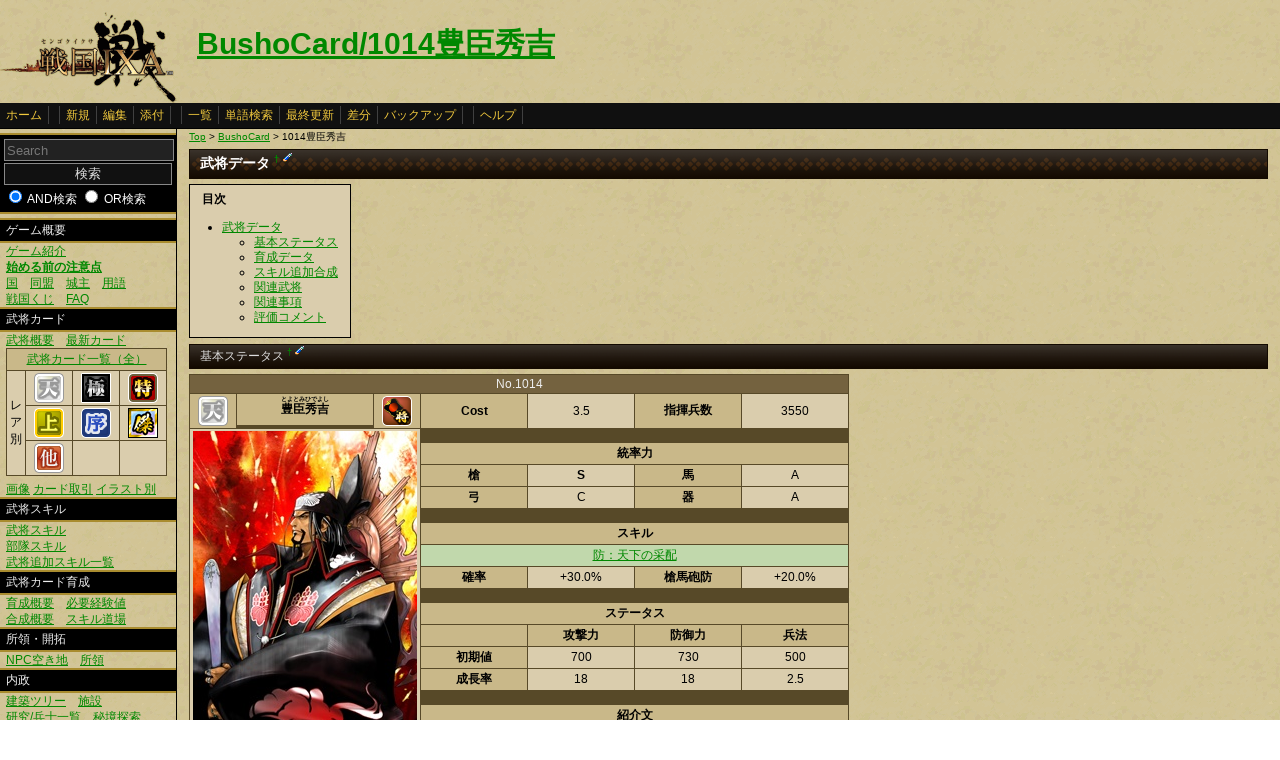

--- FILE ---
content_type: text/html
request_url: https://ixawiki.com/index.php?BushoCard%2F1014%CB%AD%BF%C3%BD%A8%B5%C8
body_size: 14627
content:
<!DOCTYPE HTML PUBLIC "-//W3C//DTD HTML 4.01 Transitional//EN" "http://www.w3.org/TR/html4/loose.dtd">
<html lang="ja">
<head>
 <meta http-equiv="content-type" content="application/xhtml+xml; charset=EUC-JP" />
 <meta name="robots" content="index,follow" />
<meta description="戦国IXA（戦国イクサ） Wiki ブラウザゲーム">
<meta keywords="戦国IXA,戦国,IXA,sengokuixa,SQUARE,スクウェア,YAHOO,攻略,wiki,裏技,裏ワザ">
<title>BushoCard/1014豊臣秀吉 - 戦国IXA Wiki</title>
 <link rel="stylesheet" type="text/css" media="screen" href="./css/ixa/pukiwiki.css?20111211">
 <link rel="stylesheet" type="text/css" media="screen" href="./css/common/common.css?20111210">
 <link rel="shortcut icon" href="./image/ixa/favicon.ico" type="image/x-icon">
<script type="text/javascript" src="https://ajax.googleapis.com/ajax/libs/jquery/1.7.0/jquery.min.js"></script>
<script type="text/javascript" src="./js/common/utils.js"></script>

<script type="text/javascript"><!--
scrolltotop.init(540);
//--></script>
<script type="text/javascript">

  var _gaq = _gaq || [];
  _gaq.push(['_setAccount', 'UA-17978830-3']);
  _gaq.push(['_trackPageview']);

  (function() {
    var ga = document.createElement('script'); ga.type = 'text/javascript'; ga.async = true;
    ga.src = ('https:' == document.location.protocol ? 'https://ssl' : 'http://www') + '.google-analytics.com/ga.js';
    var s = document.getElementsByTagName('script')[0]; s.parentNode.insertBefore(ga, s);
  })();

</script>
</head>
<body>
<div id="header">
 <a href="index.php"><img id="logo" src="./image/ixa/toplogo.png" alt="戦国IXA" title="戦国IXA" /></a>
 <h1 class="title"><a href="https://ixawiki.com/index.php?plugin=related&amp;page=BushoCard%2F1014%CB%AD%BF%C3%BD%A8%B5%C8">BushoCard/1014豊臣秀吉</a> </h1>
</div>
<div id="navigator"><a href="https://ixawiki.com/index.php?FrontPage">ホーム</a><span class="space"></span><a href="https://ixawiki.com/index.php?plugin=newpage&amp;refer=BushoCard%2F1014%CB%AD%BF%C3%BD%A8%B5%C8">新規</a><a href="https://ixawiki.com/index.php?cmd=edit&amp;page=BushoCard%2F1014%CB%AD%BF%C3%BD%A8%B5%C8">編集</a><a href="https://ixawiki.com/index.php?plugin=attach&amp;pcmd=upload&amp;page=BushoCard%2F1014%CB%AD%BF%C3%BD%A8%B5%C8">添付</a><span class="space"></span><a href="https://ixawiki.com/index.php?cmd=list">一覧</a><a href="https://ixawiki.com/index.php?cmd=search">単語検索</a><a href="https://ixawiki.com/index.php?RecentChanges">最終更新</a><a href="https://ixawiki.com/index.php?cmd=diff&amp;page=BushoCard%2F1014%CB%AD%BF%C3%BD%A8%B5%C8">差分</a><a href="https://ixawiki.com/index.php?cmd=backup&amp;page=BushoCard%2F1014%CB%AD%BF%C3%BD%A8%B5%C8">バックアップ</a><span class="space"></span><a href="https://ixawiki.com/index.php?cmd=help">ヘルプ</a><span class="navi_acc"></span></div>
<div id="contents">
<table class="contents" width="100%" border="0" cellspacing="0" cellpadding="0">
 <tr>
  <td class="ltable" valign="top"><div id="menubar">
  <form action="http://www.ixawiki.com/index.php" method="get" id="searchform">
<div><input type="hidden" name="encode_hint" value="ぷ" /></div>
 <div class="search">
  <input type="hidden" name="cmd" value="search" />
  <input type="text" placeholder="Search" name="word" value="" size="20" class="searchinput"/>
  <input type="submit" value="検索" class="btn success searchbutton"/>
  <input type="radio" name="type" id="_p_search_AND" value="AND"  checked="checked" />
  <label for="_p_search_AND">AND検索</label>
  <input type="radio" name="type" id="_p_search_OR" value="OR"   />
  <label for="_p_search_OR">OR検索</label>
 </div>
</form>
<h4 id="content_1_0">ゲーム概要</h4>
<p><a href="http://www.ixawiki.com/index.php?Guide%2F%A5%B2%A1%BC%A5%E0%BE%D2%B2%F0" title="Guide/ゲーム紹介">ゲーム紹介</a><br />
<a href="http://www.ixawiki.com/index.php?Guide%2F%BB%CF%A4%E1%A4%EB%C1%B0%A4%CE%C3%ED%B0%D5%C5%C0" title="Guide/始める前の注意点"><span class="b">始める前の注意点</span></a><br />
<a href="http://www.ixawiki.com/index.php?Guide%2F%B9%F1" title="Guide/国">国</a>　<a href="http://www.ixawiki.com/index.php?Guide%2F%C6%B1%CC%C1" title="Guide/同盟">同盟</a>　<a href="http://www.ixawiki.com/index.php?Guide%2F%BE%EB%BC%E7" title="Guide/城主">城主</a>　<a href="http://www.ixawiki.com/index.php?%CD%D1%B8%EC%BD%B8" title="用語集">用語</a><br />
<a href="http://www.ixawiki.com/index.php?%C0%EF%B9%F1%A4%AF%A4%B8" title="戦国くじ">戦国くじ</a>　<a href="http://www.ixawiki.com/index.php?FAQ" title="FAQ">FAQ</a><br /></p>

<h4 id="content_1_1">武将カード</h4>
<p><a href="http://www.ixawiki.com/index.php?Busho%2F%C9%F0%BE%AD%A5%AB%A1%BC%A5%C9%B3%B5%CD%D7" title="Busho/武将カード概要">武将概要</a>　<a href="http://www.ixawiki.com/index.php?Busho%2F%C9%F0%BE%AD%A5%AB%A1%BC%A5%C9%B0%EC%CD%F7%2F%BF%B7%A5%AB%A1%BC%A5%C9" title="Busho/武将カード一覧/新カード">最新カード</a><br /></p>
<div class="ie5"><table class="style_table" cellspacing="1" border="0"><thead><tr><td class="c" style="width:40px;" colspan="4"><a href="http://www.ixawiki.com/index.php?Busho%2F%C9%F0%BE%AD%A5%AB%A1%BC%A5%C9%B0%EC%CD%F7" title="Busho/武将カード一覧">武将カード一覧（全）</a></td></tr>
</thead>
<tbody><tr><td class="c" rowspan="3">レ<br class="spacer" />ア<br class="spacer" />別</td><td class="c" style="width:40px;"><a href="http://www.ixawiki.com/index.php?Busho%2F%C9%F0%BE%AD%A5%AB%A1%BC%A5%C9%B0%EC%CD%F7%28%C5%B7%29" title="Busho/武将カード一覧(天)"><img src="http://www.ixawiki.com/index.php?plugin=ref&amp;page=Busho%2F%C9%F0%BE%AD%A5%AB%A1%BC%A5%C9%B3%B5%CD%D7&amp;src=%C5%B7.png" alt="天.png" title="天.png" width="30" height="30" /></a></td><td class="c" style="width:40px;"><a href="http://www.ixawiki.com/index.php?Busho%2F%C9%F0%BE%AD%A5%AB%A1%BC%A5%C9%B0%EC%CD%F7%28%B6%CB%29" title="Busho/武将カード一覧(極)"><img src="http://www.ixawiki.com/index.php?plugin=ref&amp;page=Busho%2F%C9%F0%BE%AD%A5%AB%A1%BC%A5%C9%B3%B5%CD%D7&amp;src=%B6%CB.png" alt="極.png" title="極.png" width="30" height="30" /></a></td><td class="c" style="width:40px;"><a href="http://www.ixawiki.com/index.php?Busho%2F%C9%F0%BE%AD%A5%AB%A1%BC%A5%C9%B0%EC%CD%F7%28%C6%C3%29" title="Busho/武将カード一覧(特)"><img src="http://www.ixawiki.com/index.php?plugin=ref&amp;page=Busho%2F%C9%F0%BE%AD%A5%AB%A1%BC%A5%C9%B3%B5%CD%D7&amp;src=%C6%C3.png" alt="特.png" title="特.png" width="30" height="30" /></a></td></tr>
<tr><td class="c" style="width:40px;"><a href="http://www.ixawiki.com/index.php?Busho%2F%C9%F0%BE%AD%A5%AB%A1%BC%A5%C9%B0%EC%CD%F7%28%BE%E5%29" title="Busho/武将カード一覧(上)"><img src="http://www.ixawiki.com/index.php?plugin=ref&amp;page=Busho%2F%C9%F0%BE%AD%A5%AB%A1%BC%A5%C9%B3%B5%CD%D7&amp;src=%BE%E5.png" alt="上.png" title="上.png" width="30" height="30" /></a></td><td class="c" style="width:40px;"><a href="http://www.ixawiki.com/index.php?Busho%2F%C9%F0%BE%AD%A5%AB%A1%BC%A5%C9%B0%EC%CD%F7%28%BD%F8%29" title="Busho/武将カード一覧(序)"><img src="http://www.ixawiki.com/index.php?plugin=ref&amp;page=Busho%2F%C9%F0%BE%AD%A5%AB%A1%BC%A5%C9%B3%B5%CD%D7&amp;src=%BD%F8.png" alt="序.png" title="序.png" width="30" height="30" /></a></td><td class="c" style="width:40px;"><a href="http://www.ixawiki.com/index.php?Busho%2F%C9%F0%BE%AD%A5%AB%A1%BC%A5%C9%B0%EC%CD%F7%28%B7%E6%29" title="Busho/武将カード一覧(傑)"><img src="http://www.ixawiki.com/index.php?plugin=ref&amp;page=Busho%2F%C9%F0%BE%AD%A5%AB%A1%BC%A5%C9%B3%B5%CD%D7&amp;src=%B7%E6.png" alt="傑.png" title="傑.png" width="30" height="30" /></a></td></tr>
<tr><td class="c" style="width:40px;"><a href="http://www.ixawiki.com/index.php?Busho%2F%C9%F0%BE%AD%A5%AB%A1%BC%A5%C9%B0%EC%CD%F7%28%C2%BE%29" title="Busho/武将カード一覧(他)"><img src="http://www.ixawiki.com/index.php?plugin=ref&amp;page=Busho%2F%C9%F0%BE%AD%A5%AB%A1%BC%A5%C9%B3%B5%CD%D7&amp;src=%C2%BEL.png" alt="他L.png" title="他L.png" width="30" height="30" /></a></td><td class="c" style="width:40px;"></td><td class="c" style="width:40px;"></td></tr>
</tbody>
</table></div>
<p><a href="http://www.ixawiki.com/index.php?Busho%2F%C9%F0%BE%AD%A5%AB%A1%BC%A5%C9%B2%E8%C1%FC" title="Busho/武将カード画像">画像</a>
<a href="http://www.ixawiki.com/index.php?Busho%2F%A5%AB%A1%BC%A5%C9%BC%E8%B0%FA" title="Busho/カード取引">カード取引</a>
<a href="http://www.ixawiki.com/index.php?Busho%2F%A5%A4%A5%E9%A5%B9%A5%C8%CA%CC" title="Busho/イラスト別">イラスト別</a></p>

<h4 id="content_1_2">武将スキル</h4>
<p><a href="http://www.ixawiki.com/index.php?Busho%2F%C9%F0%BE%AD%A5%B9%A5%AD%A5%EB" title="Busho/武将スキル">武将スキル</a><br />
<a href="http://www.ixawiki.com/index.php?Busho%2F%C9%F4%C2%E2%A5%B9%A5%AD%A5%EB" title="Busho/部隊スキル">部隊スキル</a><br />
<a href="http://www.ixawiki.com/index.php?%C9%F0%BE%AD%C4%C9%B2%C3%A5%B9%A5%AD%A5%EB%B0%EC%CD%F7" title="武将追加スキル一覧">武将追加スキル一覧</a><br /></p>

<h4 id="content_1_3">武将カード育成</h4>
<p><a href="http://www.ixawiki.com/index.php?Busho%2F%C9%F0%BE%AD%A5%AB%A1%BC%A5%C9%B0%E9%C0%AE" title="Busho/武将カード育成">育成概要</a>　<a href="http://www.ixawiki.com/index.php?Busho%2F%C9%AC%CD%D7%B7%D0%B8%B3%C3%CD" title="Busho/必要経験値">必要経験値</a><br />
<a href="http://www.ixawiki.com/index.php?Busho%2F%C9%F0%BE%AD%A5%AB%A1%BC%A5%C9%B9%E7%C0%AE" title="Busho/武将カード合成">合成概要</a>　<a href="http://www.ixawiki.com/index.php?%A5%B9%A5%AD%A5%EB%C6%BB%BE%EC" title="スキル道場">スキル道場</a><br /></p>

<h4 id="content_1_4">所領・開拓</h4>
<p><a href="http://www.ixawiki.com/index.php?Other%2FNPC%B6%F5%A4%AD%C3%CF" title="Other/NPC空き地">NPC空き地</a>　<a href="http://www.ixawiki.com/index.php?Other%2F%BD%EA%CE%CE" title="Other/所領">所領</a></p>

<h4 id="content_1_5">内政</h4>
<p><a href="http://www.ixawiki.com/index.php?Domestic%2F%B7%FA%C3%DB%A5%C4%A5%EA%A1%BC" title="Domestic/建築ツリー">建築ツリー</a>　<a href="http://www.ixawiki.com/index.php?Domestic%2F%BB%DC%C0%DF" title="Domestic/施設">施設</a><br />
<a href="http://www.ixawiki.com/index.php?Busho%2F%CA%BC%BB%CE%B0%EC%CD%F7" title="Busho/兵士一覧">研究/兵士一覧</a>　<a href="http://www.ixawiki.com/index.php?%C8%EB%B6%AD%C3%B5%BA%F7" title="秘境探索">秘境探索</a><br />
<a href="http://www.ixawiki.com/index.php?%B2%CC%BF%B4%B0%DB%B6%AD" title="果心異境">果心異境</a></p>

<h4 id="content_1_6">合戦</h4>
<p><a href="http://www.ixawiki.com/index.php?%B9%E7%C0%EF%B3%B5%CD%D7" title="合戦概要">合戦概要</a>　<a href="http://www.ixawiki.com/index.php?%B9%E7%C0%EF%A5%AC%A5%A4%A5%C9" title="合戦ガイド">合戦ガイド</a><br />
<a href="http://www.ixawiki.com/index.php?%C0%EF%B8%F9%A4%C8%B9%E7%C0%EF%CA%F3%BD%B7" title="戦功と合戦報酬">戦功と合戦報酬</a>　<a href="http://www.ixawiki.com/index.php?%CC%BE%C0%BC%A4%C8%BB%DC%A4%B7" title="名声と施し">名声と施し</a><br /></p>

<h4 id="content_1_7">クエスト/刷新</h4>
<p><a href="http://www.ixawiki.com/index.php?%A5%AF%A5%A8%A5%B9%A5%C8" title="クエスト">クエスト</a>　<a href="http://www.ixawiki.com/index.php?%A5%EF%A1%BC%A5%EB%A5%C9%BA%FE%BF%B7" title="ワールド刷新">ワールド刷新</a>
<br /></p>

<h4 id="content_1_8">イベント</h4>
<p><a href="http://www.ixawiki.com/index.php?%A5%A4%A5%D9%A5%F3%A5%C8%2F%B8%B8%A4%CE%C9%F0%BE%AD%C2%E7%B6%C2%B1%E3" title="イベント/幻の武将大饗宴">幻の武将大饗宴</a><br />
<a href="http://www.ixawiki.com/index.php?%A4%EF%A4%F3%A4%C0%A4%D5%A4%EB%C7%D5%28%B2%BE%29" title="わんだふる杯(仮)">わんだふる杯(仮)</a><br />
<br /></p>

<h4 id="content_1_9">その他</h4>
<p><a href="http://www.ixawiki.com/index.php?%A5%B3%A5%E1%A5%F3%A5%C8" title="コメント">コメント</a><br />
<a href="http://www.ixawiki.com/index.php?BushoCard%2F%A5%C6%A5%F3%A5%D7%A5%EC" title="BushoCard/テンプレ">テンプレ(武将カード)</a><br /></p>
<div style="text-align:right">total:272452<br class="spacer" />
today:4<br class="spacer" />
yesterday:5<br class="spacer" />
<span style="font-size:12px;display:inline-block;line-height:130%;text-indent:0px">online:37</span><br class="spacer" />
<br /></div>
<h5>最新の10件</h5>
<div class="recent"><strong>2026-01-21</strong>
<ul class="recent_list">
 <li><a href="https://ixawiki.com/index.php?rc88rucom" title="rc88rucom">rc88rucom</a></li>
 <li><a href="https://ixawiki.com/index.php?vmaxt1com" title="vmaxt1com">vmaxt1com</a></li>
 <li><a href="https://ixawiki.com/index.php?RecentDeleted" title="RecentDeleted">RecentDeleted</a></li>
 <li><a href="https://ixawiki.com/index.php?BushoCard%2F5046%C2%E7%C2%BC%BD%E3%C3%E9" title="BushoCard/5046大村純忠">BushoCard/5046大村純忠</a></li>
 <li><a href="https://ixawiki.com/index.php?BushoCard%2F4002%C4%B9%C8%F8%B7%CA%B8%D7" title="BushoCard/4002長尾景虎">BushoCard/4002長尾景虎</a></li>
 <li><a href="https://ixawiki.com/index.php?BushoCard%2F1003%C9%F0%C5%C4%BF%AE%B8%BC" title="BushoCard/1003武田信玄">BushoCard/1003武田信玄</a></li>
 <li><a href="https://ixawiki.com/index.php?BushoCard%2F2031%B9%F5%C5%C4%C4%B9%C0%AF" title="BushoCard/2031黒田長政">BushoCard/2031黒田長政</a></li>
 <li><a href="https://ixawiki.com/index.php?Busho%2F%C9%F0%BE%AD%A5%AB%A1%BC%A5%C9%B0%EC%CD%F7%28%C6%C3%29" title="Busho/武将カード一覧(特)">Busho/武将カード一覧(特)</a></li>
 <li><a href="https://ixawiki.com/index.php?BushoCard%2F3659%BB%B3%CC%BE%CB%AD%B9%F1" title="BushoCard/3659山名豊国">BushoCard/3659山名豊国</a></li>
 <li><a href="https://ixawiki.com/index.php?BushoCard%2F3658%BE%BE%B1%CA%B5%D7%C4%CC" title="BushoCard/3658松永久通">BushoCard/3658松永久通</a></li>
</ul>
</div>
<div class="clear"></div>
<p><br />
<a href="http://www.ixawiki.com/index.php?RecentChanges" title="RecentChanges">最終更新</a></p>

</div></td>
  <td class="ctable" valign="top">
   <div id ="topicpath"><a href="https://ixawiki.com/index.php?FrontPage" title="FrontPage">Top</a> &gt; <!--autolink--><a href="https://ixawiki.com/index.php?BushoCard" title="BushoCard">BushoCard</a><!--/autolink--> &gt; 1014豊臣秀吉</div>   <div id="body"><h2 id="content_1_0">武将データ  <a class="anchor_super" id="cb8b4ec9" href="http://www.ixawiki.com/index.php?BushoCard%2F1014%CB%AD%BF%C3%BD%A8%B5%C8#cb8b4ec9" title="cb8b4ec9">&dagger;</a> <a class="anchor_super" href="http://www.ixawiki.com/index.php?cmd=edit&amp;page=BushoCard%2F1014%CB%AD%BF%C3%BD%A8%B5%C8&amp;id=cb8b4ec9"><img src="./image/common/plus/paraedit.png" width="9" height="9" alt="Edit" title="Edit" /></a></h2>
<table class="toc" cellspacing="0" border="0" cellpadding="0"><tr><td>
<a id="contents_1"></a>
<div><h2 class="toctitle">目次</h2></div>
<ul class="list1" style="padding-left:16px;margin-left:16px"><li><a href="#cb8b4ec9"> 武将データ </a>
<ul class="list2" style="padding-left:16px;margin-left:16px"><li><a href="#v4382af6"> 基本ステータス </a></li>
<li><a href="#c0be3c62"> 育成データ </a></li>
<li><a href="#y0b4fac9"> スキル追加合成 </a></li>
<li><a href="#e52123be"> 関連武将 </a></li>
<li><a href="#kcd2fe96"> 関連事項 </a></li>
<li><a href="#kaebbdf9"> 評価コメント </a></li></ul></li></ul>
</td></tr></table>


<h3 id="content_1_1">基本ステータス  <a class="anchor_super" id="v4382af6" href="http://www.ixawiki.com/index.php?BushoCard%2F1014%CB%AD%BF%C3%BD%A8%B5%C8#v4382af6" title="v4382af6">&dagger;</a> <a class="anchor_super" href="http://www.ixawiki.com/index.php?cmd=edit&amp;page=BushoCard%2F1014%CB%AD%BF%C3%BD%A8%B5%C8&amp;id=v4382af6"><img src="./image/common/plus/paraedit.png" width="9" height="9" alt="Edit" title="Edit" /></a></h3>
<p><!-- table_edit2 --></p>
<div class="ie5"><table id="table_edit_t_1_BushoCard_2F1014_CB_ABD_BF_C3_BD_A8_B5_C8" class="style_table" cellspacing="1" border="0"><thead><tr no="1"><th colspan="7" no="1" col="7">No.1014</th></tr>
</thead>
<tbody><tr no="3"><th style="width:40px;"><img src="http://www.ixawiki.com/index.php?plugin=ref&amp;page=Busho%2F%C9%F0%BE%AD%A5%AB%A1%BC%A5%C9%B3%B5%CD%D7&amp;src=%C5%B7.png" alt="天.png" title="天.png" width="30" height="30" /></th><th><ruby><rb>豊臣秀吉</rb><rp>(</rp><rt>とよとみひでよし</rt><rp>)</rp></ruby></th><th style="width:40px;"><img src="http://www.ixawiki.com/index.php?plugin=ref&amp;page=Busho%2F%C9%F0%BE%AD%A5%AB%A1%BC%A5%C9%B3%B5%CD%D7&amp;src=%BE%AD.png" alt="将.png" title="将.png" width="30" height="30" /></th><th class="c" style="width:100px;">Cost</th><td class="c" style="width:100px;">3.5</td><th class="c" style="width:100px;">指揮兵数</th><td class="c" style="width:100px;">3550</td></tr>
<tr no="4"><td style="width:40px;" colspan="3" rowspan="16"><img src="http://www.ixawiki.com/index.php?plugin=ref&amp;page=Busho%2F%C9%F0%BE%AD%A5%AB%A1%BC%A5%C9%B2%E8%C1%FC%2F1_1&amp;src=1014.jpg" alt="1014.jpg" title="1014.jpg" width="224" height="315" /><br class="spacer" />Illust:直良有祐</td></tr>
<tr no="5"><th class="c" style="width:100px;" colspan="4">統率力</th></tr>
<tr no="6"><th class="c" style="width:100px;">槍</th><td class="c" style="width:100px;"><span class="b">S </span></td><th class="c" style="width:100px;">馬</th><td class="c" style="width:100px;">A</td></tr>
<tr no="7"><th class="c" style="width:100px;">弓</th><td class="c" style="width:100px;">C</td><th class="c" style="width:100px;">器</th><td class="c" style="width:100px;">A</td></tr>
<tr no="8"></tr>
<tr no="9"><th class="c" style="width:100px;" colspan="4">スキル</th></tr>
<tr no="10"><td class="c" style="background-color:#c1d8ac;width:100px;" colspan="4"><a href="http://www.ixawiki.com/index.php?Busho%2F%C9%F0%BE%AD%A5%B9%A5%AD%A5%EB#skill_tenkanosaihai" title="Busho/武将スキル">防：天下の采配</a></td></tr>
<tr no="11"><th class="c" style="width:100px;">確率</th><td class="c" style="width:100px;">+30.0%</td><th class="c" style="width:100px;">槍馬砲防</th><td class="c" style="width:100px;">+20.0%</td></tr>
<tr no="12"></tr>
<tr no="13"><th class="c" style="width:100px;" colspan="4">ステータス</th></tr>
<tr no="14"><th class="c" style="width:100px;"></th><th class="c" style="width:100px;">攻撃力</th><th class="c" style="width:100px;">防御力</th><th class="c" style="width:100px;">兵法</th></tr>
<tr no="15"><th class="c" style="width:100px;">初期値</th><td class="c" style="width:100px;">700</td><td class="c" style="width:100px;">730</td><td class="c" style="width:100px;">500</td></tr>
<tr no="16"><th class="c" style="width:100px;">成長率</th><td class="c" style="width:100px;">18</td><td class="c" style="width:100px;">18</td><td class="c" style="width:100px;">2.5</td></tr>
<tr no="17"></tr>
<tr no="18"><th class="c" style="width:100px;" colspan="4">紹介文</th></tr>
<tr no="19"><td class="c" style="width:100px;" colspan="4">草履取りから天下統一を成し遂げた『戦国一の成り上がり者』だワン！<br class="spacer" />派手好きと知られる一方で、母親思いの一面もあったそうだワン！</td></tr>
</tbody>
</table></div>


<p><br /></p>
<p><!-- table_edit2 --></p>
<div class="ie5"><table id="table_edit_t_2_BushoCard_2F1014_CB_ABD_BF_C3_BD_A8_B5_C8" class="style_table" cellspacing="1" border="0"><thead><tr no="2"><th class="c" style="width:400px;" colspan="2" no="2" col="2">部隊スキル</th></tr>
</thead>
<tbody><tr no="3"><td class="c" style="background-color:#ccccff;width:150px;"><a href="http://www.ixawiki.com/index.php?Busho%2F%C9%F4%C2%E2%A5%B9%A5%AD%A5%EB#butaiskill_tenkanoryoubei1" title="Busho/部隊スキル">攻：天下の両兵衛</a></td><td class="c" style="width:400px;"><a href="http://www.ixawiki.com/index.php?Busho%2F%C9%F4%C2%E2%A5%B9%A5%AD%A5%EB%2F%C2%D0%B1%FE%C9%F0%BE%AD%B0%EC%CD%F7#target_tenkanoryoubei1" title="Busho/部隊スキル/対応武将一覧">対応武将一覧</a></td></tr>
</tbody>
</table></div>


<p><br /></p>
<p><!-- table_edit2 --></p>
<div class="ie5"><table id="table_edit_t_3_BushoCard_2F1014_CB_ABD_BF_C3_BD_A8_B5_C8" class="style_table" cellspacing="1" border="0"><thead><tr no="1"><th colspan="11" no="1" col="11">兵種別指揮力</th></tr>
</thead>
<tbody><tr no="2"><th></th><th colspan="2">適性</th><th>実指揮</th><th style="font-size:11px;">コスト比</th><th></th><th></th><th colspan="2">適性</th><th>実指揮</th><th style="font-size:11px;">コスト比</th></tr>
<tr no="4"><th>足軽/国人</th><td class="c" style="background-color:#c1d8ac;width:30px;"><span class="b">S</span></td><td class="r" style="background-color:#c1d8ac;width:60px;"><span class="b">110.0%</span></td><td class="c" style="background-color:#c1d8ac;width:50px;"><span class="b">3905</span></td><td class="c" style="background-color:#c1d8ac;width:50px;"><span class="b">1115</span></td><td></td><th style="width:60px;">武士</th><td class="c" style="background-color:#c1d8ac;width:30px;">SC</td><td class="r" style="background-color:#c1d8ac;width:60px;">102.5%</td><td class="c" style="background-color:#c1d8ac;width:50px;">3638</td><td class="c" style="background-color:#c1d8ac;width:50px;">1039</td></tr>
<tr no="5"><th>弓兵/海賊</th><td class="c" style="width:30px;">C</td><td class="r" style="width:60px;">95.0%</td><td class="c" style="width:50px;">3372</td><td class="c" style="width:50px;">963</td><td></td><th style="width:60px;">弓騎馬</th><td class="c" style="width:30px;">CA</td><td class="r" style="width:60px;">100.0%</td><td class="c" style="width:50px;">3550</td><td class="c" style="width:50px;">1014</td></tr>
<tr no="6"><th>騎馬/母衣</th><td class="c" style="background-color:#c1d8ac;width:30px;">A</td><td class="r" style="background-color:#c1d8ac;width:60px;">105.0%</td><td class="c" style="background-color:#c1d8ac;width:50px;">3727</td><td class="c" style="background-color:#c1d8ac;width:50px;">1065</td><td></td><th style="width:60px;">赤備え</th><td class="c" style="background-color:#c1d8ac;width:30px;"><span class="b">AS</span></td><td class="r" style="background-color:#c1d8ac;width:60px;"><span class="b">107.5%</span></td><td class="c" style="background-color:#c1d8ac;width:50px;"><span class="b">3816</span></td><td class="c" style="background-color:#c1d8ac;width:50px;"><span class="b">1090</span></td></tr>
<tr no="7"><th>兵器</th><td class="c" style="width:30px;">A</td><td class="r" style="width:60px;">105.0%</td><td class="c" style="width:50px;">3727</td><td class="c" style="width:50px;">1065</td><td></td><th style="width:60px;">大筒兵</th><td class="c" style="width:30px;">AC</td><td class="r" style="width:60px;">100.0%</td><td class="c" style="width:50px;">3550</td><td class="c" style="width:50px;">1014</td></tr>
<tr no="8"><th>鉄砲足軽/雑賀</th><td class="c" style="background-color:#c1d8ac;width:30px;"><span class="b">AS</span></td><td class="r" style="background-color:#c1d8ac;width:60px;"><span class="b">107.5%</span></td><td class="c" style="background-color:#c1d8ac;width:50px;"><span class="b">3816</span></td><td class="c" style="background-color:#c1d8ac;width:50px;"><span class="b">1090</span></td><td></td><th style="width:60px;">騎馬鉄砲</th><td class="c" style="background-color:#c1d8ac;width:30px;">AA</td><td class="r" style="background-color:#c1d8ac;width:60px;">105.0%</td><td class="c" style="background-color:#c1d8ac;width:50px;">3727</td><td class="c" style="background-color:#c1d8ac;width:50px;">1065</td></tr>
<tr no="9"><th>-</th><td class="c" style="width:50px;" colspan="4">-</td><td></td><th style="width:60px;">焙烙火矢</th><td class="c" style="background-color:#c1d8ac;width:30px;">AC</td><td class="r" style="background-color:#c1d8ac;width:60px;">100.0%</td><td class="c" style="background-color:#c1d8ac;width:50px;">3550</td><td class="c" style="background-color:#c1d8ac;width:50px;">1014</td></tr>
</tbody>
</table></div>


<p><br /></p>

<h3 id="content_1_2">育成データ  <a class="anchor_super" id="c0be3c62" href="http://www.ixawiki.com/index.php?BushoCard%2F1014%CB%AD%BF%C3%BD%A8%B5%C8#c0be3c62" title="c0be3c62">&dagger;</a> <a class="anchor_super" href="http://www.ixawiki.com/index.php?cmd=edit&amp;page=BushoCard%2F1014%CB%AD%BF%C3%BD%A8%B5%C8&amp;id=c0be3c62"><img src="./image/common/plus/paraedit.png" width="9" height="9" alt="Edit" title="Edit" /></a></h3>
<ul class="list1" style="padding-left:16px;margin-left:16px"><li>推奨育成プラン
<p><!-- table_edit2 --></p>
<div class="ie5"><table id="table_edit_t_4_BushoCard_2F1014_CB_ABD_BF_C3_BD_A8_B5_C8" class="style_table" cellspacing="1" border="0"><thead><tr no="1"><th colspan="3" no="1" col="3">推奨例</th></tr>
</thead>
<tbody><tr no="2"><th>ステータス</th><td>兵法極</td><td>兵法の初期値が天の中でも高い為、一択。</td></tr>
<tr no="3"><th rowspan="2">ランクアップ</th><td>槍</td><td rowspan="2">終盤は鉄足防御がメインとなる。<br class="spacer" />序盤の槍防のため、槍から上げると良い。</td></tr>
<tr no="4"><td>器</td></tr>
</tbody>
</table></div>


<br />
<ul class="list2" style="padding-left:16px;margin-left:16px"><li>成長の歩み
<p><!-- table_edit2 --></p>
<div class="ie5"><table id="table_edit_t_5_BushoCard_2F1014_CB_ABD_BF_C3_BD_A8_B5_C8" class="style_table" cellspacing="1" border="0"><thead><tr no="1"><th colspan="12" no="1" col="12">武将ステータス</th></tr>
</thead>
<tbody><tr no="3"><th class="c" style="width:60px;"></th><th class="c" style="width:50px;">初期値</th><th class="c" style="width:50px;">成長値</th><th></th><th class="c" style="width:50px;">Lv20</th><th class="c" style="width:50px;">★1</th><th class="c" style="width:50px;">★2</th><th class="c" style="width:50px;">★3</th><th class="c" style="width:50px;">★4</th><th class="c" style="width:50px;">★5</th><th class="c" style="width:50px;">限界突破</th><th class="c" style="width:50px;">極限突破</th></tr>
<tr no="4"><th class="c" style="width:60px;">攻撃力</th><td class="c" style="width:50px;">700</td><td class="c" style="width:50px;">+18</td><td></td><td class="c" style="width:50px;">2140</td><td class="c" style="width:50px;">3580</td><td class="c" style="width:50px;">5380</td><td class="c" style="width:50px;">7180</td><td class="c" style="width:50px;">9340</td><td class="c" style="width:50px;">11500</td><td class="c" style="width:50px;">12040</td><td class="c" style="width:50px;">12580</td></tr>
<tr no="5"><th class="c" style="width:60px;">防御力</th><td class="c" style="width:50px;">730</td><td class="c" style="width:50px;">+18</td><td></td><td class="c" style="width:50px;">2170</td><td class="c" style="width:50px;">3610</td><td class="c" style="width:50px;">5410</td><td class="c" style="width:50px;">7210</td><td class="c" style="width:50px;">9370</td><td class="c" style="width:50px;">11530</td><td class="c" style="width:50px;">12070</td><td class="c" style="width:50px;">12610</td></tr>
<tr no="6"><th class="c" style="width:60px;">兵法</th><td class="c" style="width:50px;">500</td><td class="c" style="width:50px;">+2.5</td><td></td><td class="c" style="width:50px;">700</td><td class="c" style="width:50px;">900</td><td class="c" style="width:50px;">1150</td><td class="c" style="width:50px;">1400</td><td class="c" style="width:50px;">1700</td><td class="c" style="width:50px;">2000</td><td class="c" style="width:50px;">2075</td><td class="c" style="width:50px;">2150</td></tr>
</tbody>
</table></div>

</li></ul></li></ul>
<ul class="list2" style="padding-left:32px;margin-left:32px"><li>ランクアップによる実指揮数推移<br />
※<span class="b">太字</span>は伸びしろ限界 単一：SSS 複合：SSS/SSS
<p><!-- table_edit2 --></p>
<div class="ie5"><table id="table_edit_t_6_BushoCard_2F1014_CB_ABD_BF_C3_BD_A8_B5_C8" class="style_table" cellspacing="1" border="0"><thead><tr no="1"><th class="c" colspan="10" no="1" col="10">指揮兵数と実指揮数推移</th></tr>
</thead>
<tbody><tr no="2"><th colspan="2">-</th><th>★0</th><th>★1</th><th>★2</th><th>★3</th><th>★4</th><th>★5</th><th>限界突破</th><th>極限突破</th></tr>
<tr no="4"><td class="c" style="width:65px;">指揮兵数</td><th class="c" style="width:70px;">-</th><td class="c" style="width:55px;">3550</td><td class="c" style="width:55px;">3650</td><td class="c" style="width:55px;">3750</td><td class="c" style="width:55px;">3850</td><td class="c" style="width:55px;">3950</td><td class="c" style="width:55px;">4050</td><td class="c" style="width:55px;">4150</td><td class="c" style="width:55px;">4750</td></tr>
<tr no="5"><td class="c" style="width:55px;" colspan="10"></td></tr>
<tr no="6"><td class="c" style="width:65px;" rowspan="13">実指揮数</td><th class="c" style="width:70px;">足軽/国人</th><td class="c" style="width:55px;">3905</td><td class="c" style="width:55px;">4197</td><td class="c" style="width:55px;"><span class="b">4500</span></td><td class="c" style="width:55px;"><span class="b">4620</span></td><td class="c" style="width:55px;"><span class="b">4740</span></td><td class="c" style="width:55px;"><span class="b">4860</span></td><td class="c" style="width:55px;"><span class="b">4980</span></td><td class="c" style="width:55px;"><span class="b">5700</span></td></tr>
<tr no="7"><th class="c" style="width:70px;">弓兵/海賊</th><td class="c" style="width:55px;">3372</td><td class="c" style="width:55px;">3650</td><td class="c" style="width:55px;">3937</td><td class="c" style="width:55px;">4235</td><td class="c" style="width:55px;">4542</td><td class="c" style="width:55px;"><span class="b">4860</span></td><td class="c" style="width:55px;"><span class="b">4980</span></td><td class="c" style="width:55px;"><span class="b">5700</span></td></tr>
<tr no="8"><th class="c" style="width:70px;">騎馬/母衣</th><td class="c" style="width:55px;">3727</td><td class="c" style="width:55px;">4015</td><td class="c" style="width:55px;">4312</td><td class="c" style="width:55px;"><span class="b">4620</span></td><td class="c" style="width:55px;"><span class="b">4740</span></td><td class="c" style="width:55px;"><span class="b">4860</span></td><td class="c" style="width:55px;"><span class="b">4980</span></td><td class="c" style="width:55px;"><span class="b">5700</span></td></tr>
<tr no="9"><td class="c" style="width:55px;" colspan="9"></td></tr>
<tr no="10"><th class="c" style="width:70px;">武士</th><td class="c" style="width:55px;">3638</td><td class="c" style="width:55px;">3832</td><td class="c" style="width:55px;">4031</td><td class="c" style="width:55px;">4235</td><td class="c" style="width:55px;">4443</td><td class="c" style="width:55px;">4657</td><td class="c" style="width:55px;">4876</td><td class="c" style="width:55px;"><span class="b">5700</span></td></tr>
<tr no="11"><th class="c" style="width:70px;">弓騎馬</th><td class="c" style="width:55px;">3550</td><td class="c" style="width:55px;">3741</td><td class="c" style="width:55px;">3937</td><td class="c" style="width:55px;">4138</td><td class="c" style="width:55px;">4345</td><td class="c" style="width:55px;">4556</td><td class="c" style="width:55px;">4772</td><td class="c" style="width:55px;">5581</td></tr>
<tr no="12"><th class="c" style="width:70px;">赤備え</th><td class="c" style="width:55px;">3816</td><td class="c" style="width:55px;">4015</td><td class="c" style="width:55px;">4218</td><td class="c" style="width:55px;">4427</td><td class="c" style="width:55px;">4641</td><td class="c" style="width:55px;"><span class="b">4860</span></td><td class="c" style="width:55px;"><span class="b">4980</span></td><td class="c" style="width:55px;"><span class="b">5700</span></td></tr>
<tr no="13"><td class="c" style="width:55px;" colspan="9"></td></tr>
<tr no="14"><th class="c" style="width:70px;">足鉄/雑賀</th><td class="c" style="width:55px;">3816</td><td class="c" style="width:55px;">4015</td><td class="c" style="width:55px;">4218</td><td class="c" style="width:55px;">4427</td><td class="c" style="width:55px;">4641</td><td class="c" style="width:55px;"><span class="b">4860</span></td><td class="c" style="width:55px;"><span class="b">4980</span></td><td class="c" style="width:55px;"><span class="b">5700</span></td></tr>
<tr no="15"><th class="c" style="width:70px;">焙烙/大筒</th><td class="c" style="width:55px;">3550</td><td class="c" style="width:55px;">3741</td><td class="c" style="width:55px;">3937</td><td class="c" style="width:55px;">4138</td><td class="c" style="width:55px;">4345</td><td class="c" style="width:55px;">4556</td><td class="c" style="width:55px;">4772</td><td class="c" style="width:55px;">5581</td></tr>
<tr no="16"><th class="c" style="width:70px;">騎鉄</th><td class="c" style="width:55px;">3727</td><td class="c" style="width:55px;">3923</td><td class="c" style="width:55px;">4125</td><td class="c" style="width:55px;">4331</td><td class="c" style="width:55px;">4542</td><td class="c" style="width:55px;">4758</td><td class="c" style="width:55px;"><span class="b">4980</span></td><td class="c" style="width:55px;"><span class="b">5700</span></td></tr>
<tr no="17"><td class="c" style="width:55px;" colspan="9"></td></tr>
<tr no="18"><th class="c" style="width:70px;">器</th><td class="c" style="width:55px;">3727</td><td class="c" style="width:55px;">4015</td><td class="c" style="width:55px;">4312</td><td class="c" style="width:55px;"><span class="b">4620</span></td><td class="c" style="width:55px;"><span class="b">4740</span></td><td class="c" style="width:55px;"><span class="b">4860</span></td><td class="c" style="width:55px;"><span class="b">4980</span></td><td class="c" style="width:55px;"><span class="b">5700</span></td></tr>
</tbody>
</table></div>


<br />
<span style="color:white; background-color:black"> 実指揮数 = 指揮兵数 * 兵種統率力 </span><br />
<span style="color:white; background-color:black"> 攻撃力 = (兵士攻撃力 * 指揮兵数 + 武将攻撃力) * 兵種統率力 </span> <br />
<span style="color:white; background-color:black"> 防御力 = (兵士防御力 * 指揮兵数 + 武将防御力) * 兵種統率力 </span> <br /></li></ul>

<h3 id="content_1_3">スキル追加合成  <a class="anchor_super" id="y0b4fac9" href="http://www.ixawiki.com/index.php?BushoCard%2F1014%CB%AD%BF%C3%BD%A8%B5%C8#y0b4fac9" title="y0b4fac9">&dagger;</a> <a class="anchor_super" href="http://www.ixawiki.com/index.php?cmd=edit&amp;page=BushoCard%2F1014%CB%AD%BF%C3%BD%A8%B5%C8&amp;id=y0b4fac9"><img src="./image/common/plus/paraedit.png" width="9" height="9" alt="Edit" title="Edit" /></a></h3>
<ul class="list1" style="padding-left:16px;margin-left:16px"><li><a href="http://www.ixawiki.com/index.php?Busho%2F%C9%F0%BE%AD%A5%B9%A5%AD%A5%EB#skill_tenkanosaihai" title="Busho/武将スキル">防：天下の采配</a> 合成候補テーブル（[]内はレア度）
<p><!-- table_edit2 --></p>
<div class="ie5"><table id="table_edit_t_7_BushoCard_2F1014_CB_ABD_BF_C3_BD_A8_B5_C8" class="style_table" cellspacing="1" border="0"><thead><tr no="1"><th no="1" col="1"></th><th no="1" col="2">A</th><th no="1" col="3">B</th><th no="1" col="4">C</th><th no="1" col="5">S1</th><th no="1" col="6">S2</th></tr>
</thead>
<tbody><tr no="2"><th>1次候補</th><td><a href="http://www.ixawiki.com/index.php?Busho%2F%C9%F0%BE%AD%A5%B9%A5%AD%A5%EB#skill_sipudoto" title="Busho/武将スキル">攻：疾風怒濤</a> [B]</td><td style="background-color:#c0f0c0;"><a href="http://www.ixawiki.com/index.php?Busho%2F%C9%F0%BE%AD%A5%B9%A5%AD%A5%EB#skill_haisuinojin" title="Busho/武将スキル">防：背水之陣</a> [B]</td><td style="background-color:#c0f0c0;"><a href="http://www.ixawiki.com/index.php?Busho%2F%C9%F0%BE%AD%A5%B9%A5%AD%A5%EB#skill_koujounomyougi" title="Busho/武将スキル">攻：攻城の妙技</a> [S]</td><td style="background-color:#c0f0c0;"><a href="http://www.ixawiki.com/index.php?Busho%2F%C9%F0%BE%AD%A5%B9%A5%AD%A5%EB#skill_shinsankibometsu" title="Busho/武将スキル">攻：神算鬼謀 滅</a> [A]</td><td style="background-color:#c0f0c0;"><a href="http://www.ixawiki.com/index.php?Busho%2F%C9%F0%BE%AD%A5%B9%A5%AD%A5%EB#skill_tenimuhojin" title="Busho/武将スキル">防：天衣無縫陣</a> [SS]</td></tr>
<tr no="3"><td colspan="6"></td></tr>
<tr no="4"><th>2次候補S1</th><td><a href="http://www.ixawiki.com/index.php?Busho%2F%C9%F0%BE%AD%A5%B9%A5%AD%A5%EB#skill_sipudoto" title="Busho/武将スキル">攻：疾風怒濤</a> [B]</td><td style="background-color:#c0f0c0;"><a href="http://www.ixawiki.com/index.php?Busho%2F%C9%F0%BE%AD%A5%B9%A5%AD%A5%EB#skill_haisuinojin" title="Busho/武将スキル">防：背水之陣</a> [B]</td><td style="background-color:#c0f0c0;"><a href="http://www.ixawiki.com/index.php?Busho%2F%C9%F0%BE%AD%A5%B9%A5%AD%A5%EB#skill_koujounomyougi" title="Busho/武将スキル">攻：攻城の妙技</a> [S]</td><td style="background-color:#c0f0c0;"><a href="http://www.ixawiki.com/index.php?Busho%2F%C9%F0%BE%AD%A5%B9%A5%AD%A5%EB#skill_shinsankibometsu" title="Busho/武将スキル">攻：神算鬼謀 滅</a> [A]</td><td style="background-color:#c0f0c0;"><a href="http://www.ixawiki.com/index.php?Busho%2F%C9%F0%BE%AD%A5%B9%A5%AD%A5%EB#skill_tenimuhojin" title="Busho/武将スキル">防：天衣無縫陣</a> [SS]</td></tr>
<tr no="5"><th>3次候補S1</th><td><a href="http://www.ixawiki.com/index.php?Busho%2F%C9%F0%BE%AD%A5%B9%A5%AD%A5%EB#skill_sipudoto" title="Busho/武将スキル">攻：疾風怒濤</a> [B]</td><td style="background-color:#c0f0c0;"><a href="http://www.ixawiki.com/index.php?Busho%2F%C9%F0%BE%AD%A5%B9%A5%AD%A5%EB#skill_haisuinojin" title="Busho/武将スキル">防：背水之陣</a> [B]</td><td style="background-color:#c0f0c0;"><a href="http://www.ixawiki.com/index.php?Busho%2F%C9%F0%BE%AD%A5%B9%A5%AD%A5%EB#skill_koujounomyougi" title="Busho/武将スキル">攻：攻城の妙技</a> [S]</td><td style="background-color:#c0f0c0;"><a href="http://www.ixawiki.com/index.php?Busho%2F%C9%F0%BE%AD%A5%B9%A5%AD%A5%EB#skill_shinsankibometsu" title="Busho/武将スキル">攻：神算鬼謀 滅</a> [A]</td><td style="background-color:#c0f0c0;"><a href="http://www.ixawiki.com/index.php?Busho%2F%C9%F0%BE%AD%A5%B9%A5%AD%A5%EB#skill_tenimuhojin" title="Busho/武将スキル">防：天衣無縫陣</a> [SS]</td></tr>
</tbody>
</table></div>

</li></ul>

<h3 id="content_1_4">関連武将  <a class="anchor_super" id="e52123be" href="http://www.ixawiki.com/index.php?BushoCard%2F1014%CB%AD%BF%C3%BD%A8%B5%C8#e52123be" title="e52123be">&dagger;</a> <a class="anchor_super" href="http://www.ixawiki.com/index.php?cmd=edit&amp;page=BushoCard%2F1014%CB%AD%BF%C3%BD%A8%B5%C8&amp;id=e52123be"><img src="./image/common/plus/paraedit.png" width="9" height="9" alt="Edit" title="Edit" /></a></h3>
<ul class="list1" style="padding-left:16px;margin-left:16px"><li><a href="http://www.ixawiki.com/index.php?BushoCard%2F4004%CC%DA%B2%BC%C6%A3%B5%C8%CF%BA" title="BushoCard/4004木下藤吉郎">木下藤吉郎</a>、<a href="http://www.ixawiki.com/index.php?BushoCard%2F2009%B1%A9%BC%C6%BD%A8%B5%C8" title="BushoCard/2009羽柴秀吉">羽柴秀吉(極1)</a><a href="http://www.ixawiki.com/index.php?BushoCard%2F2148%B1%A9%BC%C6%BD%A8%B5%C8" title="BushoCard/2148羽柴秀吉">(極2)</a>（レア違い）（同一人物）
<ul class="list2" style="padding-left:16px;margin-left:16px"><li><a href="http://www.ixawiki.com/index.php?BushoCard%2F4058%B1%A9%BC%C6%BD%A8%B5%C8" title="BushoCard/4058羽柴秀吉">羽柴秀吉(上)</a>（レア違い）</li>
<li><a href="http://www.ixawiki.com/index.php?BushoCard%2F1031%CB%AD%BF%C3%BD%A8%B5%C8" title="BushoCard/1031豊臣秀吉">豊臣秀吉(天2)</a>（ver.違い）</li>
<li><a href="http://www.ixawiki.com/index.php?BushoCard%2F1051%CB%AD%BF%C3%BD%A8%B5%C8" title="BushoCard/1051豊臣秀吉">豊臣秀吉(天3)</a>（ver.違い）</li></ul></li>
<li>親戚縁者
<ul class="list2" style="padding-left:16px;margin-left:16px"><li>木下弥右衛門（父）</li>
<li>なか（母、のち大政所）</li>
<li>竹阿弥（継父）</li>
<li><a href="http://www.ixawiki.com/index.php?BushoCard%2F3711%B6%E1%B1%D2%C1%B0%B5%D7" title="BushoCard/3711近衛前久">近衛前久</a>（猶父）</li>
<li><a href="http://www.ixawiki.com/index.php?BushoCard%2F2106%B1%A9%BC%C6%BD%A8%C4%B9" title="BushoCard/2106羽柴秀長">羽柴秀長</a>（弟）</li>
<li><a href="http://www.ixawiki.com/index.php?BushoCard%2F1007%C6%C1%C0%EE%B2%C8%B9%AF" title="BushoCard/1007徳川家康">徳川家康</a>（義弟）</li>
<li><a href="http://www.ixawiki.com/index.php?BushoCard%2F3047%A4%CD%A4%CD" title="BushoCard/3047ねね">ねね</a>（正室）</li>
<li><a href="http://www.ixawiki.com/index.php?BushoCard%2F2017%C3%E3%A1%B9" title="BushoCard/2017茶々">茶々</a>（側室）
<ul class="list3" style="padding-left:16px;margin-left:16px"><li><a href="http://www.ixawiki.com/index.php?BushoCard%2F2030%CB%AD%BF%C3%BD%A8%CD%EA" title="BushoCard/2030豊臣秀頼">豊臣秀頼</a>（三男）</li></ul></li>
<li><a href="http://www.ixawiki.com/index.php?BushoCard%2F3064%B9%C3%C8%E5%C9%B1" title="BushoCard/3064甲斐姫">甲斐姫</a>（側室）</li>
<li><a href="http://www.ixawiki.com/index.php?BushoCard%2F2727%B1%DF%CD%BB%B1%A1" title="BushoCard/2727円融院">円融院（お福）</a>（側室）</li>
<li><a href="http://www.ixawiki.com/index.php?BushoCard%2F1042%B1%A7%B4%EE%C2%BF%BD%A8%B2%C8" title="BushoCard/1042宇喜多秀家">宇喜多秀家</a>（猶子)</li>
<li><a href="http://www.ixawiki.com/index.php?BushoCard%2F4089%B9%EB%C9%B1" title="BushoCard/4089豪姫">豪姫</a>（養女。<a href="http://www.ixawiki.com/index.php?BushoCard%2F1042%B1%A7%B4%EE%C2%BF%BD%A8%B2%C8" title="BushoCard/1042宇喜多秀家">宇喜多秀家</a>の正室）</li>
<li>羽柴秀勝（長男石松丸、養子である信長の四男と二名存在）</li>
<li><a href="http://www.ixawiki.com/index.php?BushoCard%2F3065%CB%AD%BF%C3%BD%A8%BC%A1" title="BushoCard/3065豊臣秀次">豊臣秀次</a>（甥、養子。のち誅殺）</li>
<li><a href="http://www.ixawiki.com/index.php?BushoCard%2F2048%B7%EB%BE%EB%BD%A8%B9%AF" title="BushoCard/2048結城秀康">結城秀康</a>（養子(人質)）</li></ul></li></ul>
<ul class="list1" style="padding-left:16px;margin-left:16px"><li>主君
<ul class="list2" style="padding-left:16px;margin-left:16px"><li>松下之綱</li>
<li><a href="http://www.ixawiki.com/index.php?BushoCard%2F1001%BF%A5%C5%C4%BF%AE%C4%B9" title="BushoCard/1001織田信長">織田信長</a></li></ul></li></ul>
<ul class="list1" style="padding-left:16px;margin-left:16px"><li>家臣
<ul class="list2" style="padding-left:16px;margin-left:16px"><li>本能寺以前からの直臣・与力
<ul class="list3" style="padding-left:16px;margin-left:16px"><li><a href="http://www.ixawiki.com/index.php?BushoCard%2F2106%B1%A9%BC%C6%BD%A8%C4%B9" title="BushoCard/2106羽柴秀長">羽柴秀長</a>（一門）</li>
<li><a href="http://www.ixawiki.com/index.php?BushoCard%2F5007%CB%AA%BF%DC%B2%EC%BE%AE%CF%BB" title="BushoCard/5007蜂須賀小六">蜂須賀小六</a></li>
<li><a href="http://www.ixawiki.com/index.php?BushoCard%2F5221%C1%B0%CC%EE%C4%B9%B9%AF" title="BushoCard/5221前野長康">前野長康</a></li>
<li><a href="http://www.ixawiki.com/index.php?BushoCard%2F3434%CB%D9%C8%F8%B5%C8%C0%B2" title="BushoCard/3434堀尾吉晴">堀尾吉晴</a></li>
<li><a href="http://www.ixawiki.com/index.php?BushoCard%2F5109%C3%E6%C2%BC%B0%EC%BB%E1" title="BushoCard/5109中村一氏">中村一氏</a></li>
<li><a href="http://www.ixawiki.com/index.php?BushoCard%2F2006%C3%DD%C3%E6%C8%BE%CA%BC%B1%D2" title="BushoCard/2006竹中半兵衛">竹中半兵衛</a>・<a href="http://www.ixawiki.com/index.php?BushoCard%2F5067%C3%DD%C3%E6%BD%C5%CC%E7" title="BushoCard/5067竹中重門">重門</a>（元斎藤家臣）</li>
<li><a href="http://www.ixawiki.com/index.php?BushoCard%2F4053%C0%E7%C0%D0%BD%A8%B5%D7" title="BushoCard/4053仙石秀久">仙石秀久</a>（同上）</li>
<li><a href="http://www.ixawiki.com/index.php?BushoCard%2F2002%B9%F5%C5%C4%B4%B1%CA%BC%B1%D2" title="BushoCard/2002黒田官兵衛">黒田官兵衛</a>・<a href="http://www.ixawiki.com/index.php?BushoCard%2F2031%B9%F5%C5%C4%C4%B9%C0%AF" title="BushoCard/2031黒田長政">長政</a>（元小寺家臣）</li></ul></li>
<li>賤ヶ岳七本槍
<ul class="list3" style="padding-left:16px;margin-left:16px"><li><a href="http://www.ixawiki.com/index.php?BushoCard%2F2022%B2%C3%C6%A3%C0%B6%C0%B5" title="BushoCard/2022加藤清正">加藤清正</a></li>
<li><a href="http://www.ixawiki.com/index.php?BushoCard%2F2021%CA%A1%C5%E7%C0%B5%C2%A7" title="BushoCard/2021福島正則">福島正則</a></li>
<li><a href="http://www.ixawiki.com/index.php?BushoCard%2F3048%B2%C3%C6%A3%B2%C5%CC%C0" title="BushoCard/3048加藤嘉明">加藤嘉明</a></li>
<li><a href="http://www.ixawiki.com/index.php?BushoCard%2F4064%CA%D2%B6%CD%B3%EE%B8%B5" title="BushoCard/4064片桐且元">片桐且元</a></li>
<li><a href="http://www.ixawiki.com/index.php?BushoCard%2F4063%CF%C6%BA%E4%B0%C2%BC%A3" title="BushoCard/4063脇坂安治">脇坂安治</a></li>
<li><a href="http://www.ixawiki.com/index.php?BushoCard%2F5052%C1%EC%B2%B0%C9%F0%C2%A7" title="BushoCard/5052糟屋武則">糟屋武則</a></li>
<li><a href="http://www.ixawiki.com/index.php?BushoCard%2F5053%CA%BF%CC%EE%C4%B9%C2%D9" title="BushoCard/5053平野長泰">平野長泰</a></li></ul></li>
<li>五奉行
<ul class="list3" style="padding-left:16px;margin-left:16px"><li><a href="http://www.ixawiki.com/index.php?BushoCard%2F2012%C0%D0%C5%C4%BB%B0%C0%AE" title="BushoCard/2012石田三成">石田三成</a></li>
<li><a href="http://www.ixawiki.com/index.php?BushoCard%2F3063%C0%F5%CC%EE%C4%B9%C0%AF" title="BushoCard/3063浅野長政">浅野長政</a></li>
<li><a href="http://www.ixawiki.com/index.php?BushoCard%2F3101%C1%FD%C5%C4%C4%B9%C0%B9" title="BushoCard/3101増田長盛">増田長盛</a></li>
<li><a href="http://www.ixawiki.com/index.php?BushoCard%2F3096%C1%B0%C5%C4%B8%BC%B0%CA" title="BushoCard/3096前田玄以">前田玄以</a></li>
<li><a href="http://www.ixawiki.com/index.php?BushoCard%2F3059%C4%B9%C2%AB%C0%B5%B2%C8" title="BushoCard/3059長束正家">長束正家</a></li></ul></li>
<li>元織田家臣（支持）
<ul class="list3" style="padding-left:16px;margin-left:16px"><li><a href="http://www.ixawiki.com/index.php?BushoCard%2F4023%C3%B0%B1%A9%C4%B9%BD%A8" title="BushoCard/4023丹羽長秀">丹羽長秀</a>・長重（「羽」の字を貰い受ける(羽柴)）</li>
<li><a href="http://www.ixawiki.com/index.php?BushoCard%2F2027%B3%F7%C0%B8%BB%E1%B6%BF" title="BushoCard/2027蒲生氏郷">蒲生氏郷</a>・秀行</li>
<li><a href="http://www.ixawiki.com/index.php?BushoCard%2F2024%C1%B0%C5%C4%CD%F8%B2%C8" title="BushoCard/2024前田利家">前田利家</a>・利長</li>
<li><a href="http://www.ixawiki.com/index.php?BushoCard%2F4108%BF%A5%C5%C4%BD%A8%BF%AE" title="BushoCard/4108織田秀信">織田秀信</a>（擁立。「秀」の偏諱授与）</li>
<li><a href="http://www.ixawiki.com/index.php?BushoCard%2F5057%BF%A5%C5%C4%CD%AD%B3%DA%BA%D8" title="BushoCard/5057織田有楽斎">織田有楽斎</a></li>
<li><a href="http://www.ixawiki.com/index.php?BushoCard%2F4068%CB%D9%BD%A8%C0%AF" title="BushoCard/4068堀秀政">堀秀政</a></li>
<li><a href="http://www.ixawiki.com/index.php?BushoCard%2F4052%C3%D3%C5%C4%B9%B1%B6%BD" title="BushoCard/4052池田恒興">池田恒興</a>・輝政</li>
<li><a href="http://www.ixawiki.com/index.php?BushoCard%2F4050%BF%B9%C4%B9%B2%C4" title="BushoCard/4050森長可">森長可</a>・忠政</li>
<li><a href="http://www.ixawiki.com/index.php?BushoCard%2F5008%BA%D9%C0%EE%CD%A9%BA%D8" title="BushoCard/5008細川幽斎">細川幽斎</a>・<a href="http://www.ixawiki.com/index.php?BushoCard%2F3061%BA%D9%C0%EE%C3%E9%B6%BD" title="BushoCard/3061細川忠興">忠興</a></li>
<li><a href="http://www.ixawiki.com/index.php?BushoCard%2F5116%C3%E6%C0%EE%C0%B6%BD%A8" title="BushoCard/5116中川清秀">中川清秀</a></li>
<li><a href="http://www.ixawiki.com/index.php?BushoCard%2F5051%B8%C5%C5%C4%BF%A5%C9%F4" title="BushoCard/5051古田織部">古田織部</a>（茶道頭）</li>
<li><a href="http://www.ixawiki.com/index.php?BushoCard%2F4066%C5%FB%B0%E6%BD%E7%B7%C4" title="BushoCard/4066筒井順慶">筒井順慶</a></li></ul></li>
<li>その他
<ul class="list3" style="padding-left:16px;margin-left:16px"><li><a href="http://www.ixawiki.com/index.php?BushoCard%2F3037%C2%E7%C3%AB%B5%C8%B7%D1" title="BushoCard/3037大谷吉継">大谷吉継</a>（「吉」の偏諱授与）</li>
<li>木村定光</li>
<li><a href="http://www.ixawiki.com/index.php?BushoCard%2F2034%BE%AE%C0%BE%B9%D4%C4%B9" title="BushoCard/2034小西行長">小西行長</a></li>
<li><a href="http://www.ixawiki.com/index.php?BushoCard%2F3067%BE%AE%C1%E1%C0%EE%BD%A8%BD%A9" title="BushoCard/3067小早川秀秋">小早川秀秋</a>（一門。「秀」の偏諱授与）</li>
<li><a href="http://www.ixawiki.com/index.php?BushoCard%2F4131%C6%FC%BA%AC%CC%EE%B9%B0%BD%A2" title="BushoCard/4131日根野弘就">日根野弘就</a>（元斎藤・浅井家臣）</li>
<li><a href="http://www.ixawiki.com/index.php?BushoCard%2F3374%B5%DC%C9%F4%B7%D1%BD%E1" title="BushoCard/3374宮部継潤">宮部継潤</a>（元浅井家臣）</li>
<li><a href="http://www.ixawiki.com/index.php?BushoCard%2F3069%C6%A3%C6%B2%B9%E2%B8%D7" title="BushoCard/3069藤堂高虎">藤堂高虎</a>（同上）</li>
<li><a href="http://www.ixawiki.com/index.php?BushoCard%2F4080%B5%FE%B6%CB%B9%E2%BC%A1" title="BushoCard/4080京極高次">京極高次</a>（元明智家臣）</li>
<li><a href="http://www.ixawiki.com/index.php?BushoCard%2F3145%CA%BF%C4%CD%B0%D9%B9%AD" title="BushoCard/3145平塚為広">平塚為広</a>（同上）</li>
<li><a href="http://www.ixawiki.com/index.php?BushoCard%2F3203%CE%EB%CC%DA%BD%C5%C4%AB" title="BushoCard/3203鈴木重朝">鈴木重朝</a>（元雑賀衆）</li></ul></li></ul></li></ul>
<ul class="list1" style="padding-left:16px;margin-left:16px"><li>関連武将
<ul class="list2" style="padding-left:16px;margin-left:16px"><li>豊臣五大老
<ul class="list3" style="padding-left:16px;margin-left:16px"><li><a href="http://www.ixawiki.com/index.php?BushoCard%2F1007%C6%C1%C0%EE%B2%C8%B9%AF" title="BushoCard/1007徳川家康">徳川家康</a>（敵対→従属）</li>
<li><a href="http://www.ixawiki.com/index.php?BushoCard%2F2024%C1%B0%C5%C4%CD%F8%B2%C8" title="BushoCard/2024前田利家">前田利家</a></li>
<li><a href="http://www.ixawiki.com/index.php?BushoCard%2F1042%B1%A7%B4%EE%C2%BF%BD%A8%B2%C8" title="BushoCard/1042宇喜多秀家">宇喜多秀家</a>（「秀」の偏諱授与）</li>
<li><a href="http://www.ixawiki.com/index.php?BushoCard%2F1040%CC%D3%CD%F8%B5%B1%B8%B5" title="BushoCard/1040毛利輝元">毛利輝元</a></li>
<li><a href="http://www.ixawiki.com/index.php?BushoCard%2F2023%BE%AE%C1%E1%C0%EE%CE%B4%B7%CA" title="BushoCard/2023小早川隆景">小早川隆景</a></li>
<li><a href="http://www.ixawiki.com/index.php?BushoCard%2F2025%BE%E5%BF%F9%B7%CA%BE%A1" title="BushoCard/2025上杉景勝">上杉景勝</a>（隆景死後）</li></ul></li>
<li>元織田家臣（敵対）
<ul class="list3" style="padding-left:16px;margin-left:16px"><li><a href="http://www.ixawiki.com/index.php?BushoCard%2F3008%CC%C0%C3%D2%B8%F7%BD%A8" title="BushoCard/3008明智光秀">明智光秀</a>（敵対、滅ぼす）</li>
<li><a href="http://www.ixawiki.com/index.php?BushoCard%2F2026%BC%C6%C5%C4%BE%A1%B2%C8" title="BushoCard/2026柴田勝家">柴田勝家</a>（敵対、滅ぼす。「柴」の字を貰い受ける(羽柴)）</li>
<li><a href="http://www.ixawiki.com/index.php?BushoCard%2F4019%C2%EC%C0%EE%B0%EC%B1%D7" title="BushoCard/4019滝川一益">滝川一益</a>（敵対）</li>
<li><a href="http://www.ixawiki.com/index.php?BushoCard%2F3027%BE%BE%B1%CA%B5%D7%BD%A8" title="BushoCard/3027松永久秀">松永久秀</a>（敵対、滅ぼす）</li>
<li><a href="http://www.ixawiki.com/index.php?BushoCard%2F3056%BA%B4%A1%B9%C0%AE%C0%AF" title="BushoCard/3056佐々成政">佐々成政</a>（敵対→従属）</li>
<li>織田信孝（友好→敵対、滅ぼす）</li>
<li><a href="http://www.ixawiki.com/index.php?BushoCard%2F4154%BF%A5%C5%C4%BF%AE%CD%BA" title="BushoCard/4154織田信雄">織田信雄</a>（敵対→従属）</li></ul></li>
<li><a href="http://www.ixawiki.com/index.php?BushoCard%2F4072%C0%B6%BF%E5%BD%A1%BC%A3" title="BushoCard/4072清水宗治">清水宗治</a>（交戦）</li>
<li>赤松則房（敵対→従属）</li>
<li><a href="http://www.ixawiki.com/index.php?BushoCard%2F3444%CA%CC%BD%EA%C4%B9%BC%A3" title="BushoCard/3444別所長治">別所長治</a>（交戦、滅ぼす）</li>
<li>小寺政職（同上）</li>
<li><a href="http://www.ixawiki.com/index.php?BushoCard%2F2102%B1%A7%B4%EE%C2%BF%C4%BE%B2%C8" title="BushoCard/2102宇喜多直家">宇喜多直家</a>（和睦）</li>
<li><a href="http://www.ixawiki.com/index.php?BushoCard%2F1011%C2%E7%CD%A7%BD%A1%CE%DB" title="BushoCard/1011大友宗麟">大友宗麟</a>（従属）</li>
<li><a href="http://www.ixawiki.com/index.php?BushoCard%2F1010%C4%B9%BD%A1%B2%E6%C9%F4%B8%B5%BF%C6" title="BushoCard/1010長宗我部元親">長宗我部元親</a>（敵対→従属）</li>
<li><a href="http://www.ixawiki.com/index.php?BushoCard%2F2008%BB%A8%B2%EC%C2%B9%BB%D4" title="BushoCard/2008雑賀孫市">雑賀孫市</a>（敵対→謀殺?）</li>
<li><a href="http://www.ixawiki.com/index.php?BushoCard%2F1009%C5%E7%C4%C5%B5%C1%B5%D7" title="BushoCard/1009島津義久">島津義久</a>（敵対→従属）</li>
<li><a href="http://www.ixawiki.com/index.php?BushoCard%2F4034%CB%CC%BE%F2%BB%E1%C0%AF" title="BushoCard/4034北条氏政">北条氏政</a>・氏直（敵対→滅ぼす）</li>
<li><a href="http://www.ixawiki.com/index.php?BushoCard%2F1013%B0%CB%C3%A3%C0%AF%BD%A1" title="BushoCard/1013伊達政宗">伊達政宗</a>（従属）</li>
<li><a href="http://www.ixawiki.com/index.php?BushoCard%2F1002%C2%AD%CD%F8%B5%C1%BE%BC" title="BushoCard/1002足利義昭">足利義昭</a>（保護）</li>
<li><a href="http://www.ixawiki.com/index.php?BushoCard%2F3080%C6%C1%C0%EE%BD%A8%C3%E9" title="BushoCard/3080徳川秀忠">徳川秀忠</a>（「秀」の偏諱授与）</li></ul></li></ul>
<ul class="list2" style="padding-left:32px;margin-left:32px"><li><a href="http://www.ixawiki.com/index.php?BushoCard%2F3702%C0%E9%CD%F8%B5%D9" title="BushoCard/3702千利休">千利休</a>（茶人、のち処断）</li>
<li><a href="http://www.ixawiki.com/index.php?BushoCard%2F2217%C4%C5%C5%C4%BD%A1%B5%DA" title="BushoCard/2217津田宗及">津田宗及</a>（茶人、商人）</li>
<li><a href="http://www.ixawiki.com/index.php?BushoCard%2F2733%BA%A3%B0%E6%BD%A1%B5%D7" title="BushoCard/2733今井宗久">今井宗久</a>（同上）</li>
<li><a href="http://www.ixawiki.com/index.php?BushoCard%2F3701%C0%D0%C0%EE%B8%DE%B1%A6%B1%D2%CC%E7" title="BushoCard/3701石川五右衛門">石川五右衛門</a>（処刑）</li></ul>

<h3 id="content_1_5">関連事項  <a class="anchor_super" id="kcd2fe96" href="http://www.ixawiki.com/index.php?BushoCard%2F1014%CB%AD%BF%C3%BD%A8%B5%C8#kcd2fe96" title="kcd2fe96">&dagger;</a> <a class="anchor_super" href="http://www.ixawiki.com/index.php?cmd=edit&amp;page=BushoCard%2F1014%CB%AD%BF%C3%BD%A8%B5%C8&amp;id=kcd2fe96"><img src="./image/common/plus/paraedit.png" width="9" height="9" alt="Edit" title="Edit" /></a></h3>
<ul class="list1" style="padding-left:16px;margin-left:16px"><li>著名な合戦
<ul class="list2" style="padding-left:16px;margin-left:16px"><li><a href="./link.php?url=http%3A%2F%2Fja.wikipedia.org%2Fwiki%2F%25E7%25A8%25B2%25E8%2591%2589%25E5%25B1%25B1%25E5%259F%258E%25E3%2581%25AE%25E6%2588%25A6%25E3%2581%2584" target="_blank" rel="nofollow"><img src="./image/common/external_link.png">稲葉山城の戦い</a>（対斎藤龍興）</li>
<li><a href="./link.php?url=http%3A%2F%2Fja.wikipedia.org%2Fwiki%2F%25E8%25A6%25B3%25E9%259F%25B3%25E5%25AF%25BA%25E5%259F%258E%25E3%2581%25AE%25E6%2588%25A6%25E3%2581%2584" target="_blank" rel="nofollow"><img src="./image/common/external_link.png">観音寺城の戦い</a>（対六角承禎）</li>
<li><a href="./link.php?url=http%3A%2F%2Fja.wikipedia.org%2Fwiki%2F%25E9%2587%2591%25E3%2583%25B6%25E5%25B4%258E%25E3%2581%25AE%25E6%2588%25A6%25E3%2581%2584" target="_blank" rel="nofollow"><img src="./image/common/external_link.png">金ヶ崎の戦い</a>（対浅井・朝倉連合軍）</li>
<li><a href="./link.php?url=http%3A%2F%2Fja.wikipedia.org%2Fwiki%2F%25E5%25A7%2589%25E5%25B7%259D%25E3%2581%25AE%25E6%2588%25A6%25E3%2581%2584" target="_blank" rel="nofollow"><img src="./image/common/external_link.png">姉川の戦い</a>（対浅井・朝倉連合軍）</li>
<li><a href="./link.php?url=http%3A%2F%2Fja.wikipedia.org%2Fwiki%2F%25E6%25AF%2594%25E5%258F%25A1%25E5%25B1%25B1%25E7%2584%25BC%25E3%2581%258D%25E8%25A8%258E%25E3%2581%25A1_%281571%25E5%25B9%25B4%29" target="_blank" rel="nofollow"><img src="./image/common/external_link.png">比叡山焼き討ち</a>（対延暦寺僧兵勢）</li>
<li><a href="./link.php?url=http%3A%2F%2Fja.wikipedia.org%2Fwiki%2F%25E5%25B0%258F%25E8%25B0%25B7%25E5%259F%258E%25E3%2581%25AE%25E6%2588%25A6%25E3%2581%2584" target="_blank" rel="nofollow"><img src="./image/common/external_link.png">小谷城の戦い</a>（対浅井長政）</li>
<li><a href="./link.php?url=http%3A%2F%2Fja.wikipedia.org%2Fwiki%2F%25E4%25BF%25A1%25E8%25B2%25B4%25E5%25B1%25B1%25E5%259F%258E%25E3%2581%25AE%25E6%2588%25A6%25E3%2581%2584" target="_blank" rel="nofollow"><img src="./image/common/external_link.png">信貴山城の戦い</a>（対松永久秀）</li>
<li><a href="./link.php?url=http%3A%2F%2Fja.wikipedia.org%2Fwiki%2F%25E4%25B8%25AD%25E5%259B%25BD%25E6%2594%25BB%25E3%2582%2581" target="_blank" rel="nofollow"><img src="./image/common/external_link.png">中国攻め</a>（対毛利輝元・中国諸勢力）
<ul class="list3" style="padding-left:16px;margin-left:16px"><li><a href="./link.php?url=http%3A%2F%2Fja.wikipedia.org%2Fwiki%2F%25E4%25B8%2589%25E6%259C%25A8%25E5%2590%2588%25E6%2588%25A6" target="_blank" rel="nofollow"><img src="./image/common/external_link.png">三木合戦</a>（対別所長治）</li>
<li><a href="./link.php?url=http%3A%2F%2Fja.wikipedia.org%2Fwiki%2F%25E5%2582%2599%25E4%25B8%25AD%25E9%25AB%2598%25E6%259D%25BE%25E5%259F%258E%25E3%2581%25AE%25E6%2588%25A6%25E3%2581%2584" target="_blank" rel="nofollow"><img src="./image/common/external_link.png">備中高松城の戦い</a>（対清水宗治）</li></ul></li>
<li><a href="./link.php?url=http%3A%2F%2Fja.wikipedia.org%2Fwiki%2F%25E5%25B1%25B1%25E5%25B4%258E%25E3%2581%25AE%25E6%2588%25A6%25E3%2581%2584" target="_blank" rel="nofollow"><img src="./image/common/external_link.png">山崎の戦い</a>（対明知光秀）</li>
<li><a href="./link.php?url=http%3A%2F%2Fja.wikipedia.org%2Fwiki%2F%25E8%25B3%25A4%25E3%2583%25B6%25E5%25B2%25B3%25E3%2581%25AE%25E6%2588%25A6%25E3%2581%2584" target="_blank" rel="nofollow"><img src="./image/common/external_link.png">賤ヶ岳の戦い</a>（対柴田勝家・織田信孝）</li>
<li><a href="./link.php?url=http%3A%2F%2Fja.wikipedia.org%2Fwiki%2F%25E5%25B0%258F%25E7%2589%25A7%25E3%2583%25BB%25E9%2595%25B7%25E4%25B9%2585%25E6%2589%258B%25E3%2581%25AE%25E6%2588%25A6%25E3%2581%2584" target="_blank" rel="nofollow"><img src="./image/common/external_link.png">小牧・長久手の戦い</a>（対徳川家康・織田信雄）</li>
<li><a href="./link.php?url=http%3A%2F%2Fja.wikipedia.org%2Fwiki%2F%25E7%25B4%2580%25E5%25B7%259E%25E5%25BE%2581%25E4%25BC%2590" target="_blank" rel="nofollow"><img src="./image/common/external_link.png">紀州征伐</a>（対雑賀衆・紀州諸勢力）</li>
<li><a href="./link.php?url=http%3A%2F%2Fja.wikipedia.org%2Fwiki%2F%25E5%259B%259B%25E5%259B%25BD%25E6%2594%25BB%25E3%2582%2581" target="_blank" rel="nofollow"><img src="./image/common/external_link.png">四国攻め</a>（対長宗我部元親）</li>
<li><a href="./link.php?url=http%3A%2F%2Fja.wikipedia.org%2Fwiki%2F%25E5%25AF%258C%25E5%25B1%25B1%25E3%2581%25AE%25E5%25BD%25B9" target="_blank" rel="nofollow"><img src="./image/common/external_link.png">富山の役</a>（対佐々成政）</li>
<li><a href="./link.php?url=http%3A%2F%2Fja.wikipedia.org%2Fwiki%2F%25E4%25B9%259D%25E5%25B7%259E%25E3%2581%25AE%25E5%25BD%25B9" target="_blank" rel="nofollow"><img src="./image/common/external_link.png">九州の役</a>（対島津義久）</li>
<li><a href="./link.php?url=http%3A%2F%2Fja.wikipedia.org%2Fwiki%2F%25E5%25B0%258F%25E7%2594%25B0%25E5%258E%259F%25E3%2581%25AE%25E5%25BD%25B9" target="_blank" rel="nofollow"><img src="./image/common/external_link.png">小田原の役</a>（対北条氏政）</li>
<li><a href="./link.php?url=http%3A%2F%2Fja.wikipedia.org%2Fwiki%2F%25E6%2596%2587%25E7%25A6%2584%25E3%2583%25BB%25E6%2585%25B6%25E9%2595%25B7%25E3%2581%25AE%25E5%25BD%25B9" target="_blank" rel="nofollow"><img src="./image/common/external_link.png">文禄・慶長の役</a>（対明・李氏朝鮮連合軍）</li></ul></li></ul>
<ul class="list1" style="padding-left:16px;margin-left:16px"><li>関連用語
<ul class="list2" style="padding-left:16px;margin-left:16px"><li><a href="./link.php?url=http%3A%2F%2Fwww2.harimaya.com%2Fsengoku%2Fhtml%2Ftoyo_k.html" target="_blank" rel="nofollow"><img src="./image/common/external_link.png">豊臣氏</a></li>
<li><a href="./link.php?url=http%3A%2F%2Fja.wikipedia.org%2Fwiki%2F%25E9%25A6%25AC%25E5%258D%25B0" target="_blank" rel="nofollow"><img src="./image/common/external_link.png">千成瓢箪</a></li>
<li><a href="./link.php?url=http%3A%2F%2Fja.wikipedia.org%2Fwiki%2F%25E5%25A2%25A8%25E4%25BF%25A3%25E5%259F%258E" target="_blank" rel="nofollow"><img src="./image/common/external_link.png">墨俣一夜城</a></li>
<li><a href="./link.php?url=http%3A%2F%2Fja.wikipedia.org%2Fwiki%2F%25E4%25B8%25AD%25E5%259B%25BD%25E5%25A4%25A7%25E8%25BF%2594%25E3%2581%2597" target="_blank" rel="nofollow"><img src="./image/common/external_link.png">中国大返し</a></li>
<li><a href="./link.php?url=http%3A%2F%2Fja.wikipedia.org%2Fwiki%2F%25E5%25B1%25B1%25E5%25B4%258E%25E3%2581%25AE%25E6%2588%25A6%25E3%2581%2584%23.E6.88.90.E5.8F.A5" target="_blank" rel="nofollow"><img src="./image/common/external_link.png">天王山</a></li>
<li><a href="./link.php?url=http%3A%2F%2Fja.wikipedia.org%2Fwiki%2F%25E6%25B8%2585%25E6%25B4%25B2%25E4%25BC%259A%25E8%25AD%25B0" target="_blank" rel="nofollow"><img src="./image/common/external_link.png">清洲会議</a></li>
<li><a href="./link.php?url=http%3A%2F%2Fja.wikipedia.org%2Fwiki%2F%25E5%25A4%25A9%25E4%25B8%258B%25E7%25B5%25B1%25E4%25B8%2580" target="_blank" rel="nofollow"><img src="./image/common/external_link.png">天下統一</a></li>
<li><a href="./link.php?url=http%3A%2F%2Fja.wikipedia.org%2Fwiki%2F%25E8%25B1%258A%25E8%2587%25A3%25E6%2594%25BF%25E6%25A8%25A9" target="_blank" rel="nofollow"><img src="./image/common/external_link.png">豊臣政権</a></li>
<li><a href="./link.php?url=http%3A%2F%2Fja.wikipedia.org%2Fwiki%2F%25E5%25A4%25AA%25E9%2596%25A4" target="_blank" rel="nofollow"><img src="./image/common/external_link.png">太閤</a></li>
<li><a href="./link.php?url=http%3A%2F%2Fja.wikipedia.org%2Fwiki%2F%25E6%2583%25A3%25E7%2584%25A1%25E4%25BA%258B%25E4%25BB%25A4" target="_blank" rel="nofollow"><img src="./image/common/external_link.png">惣無事令</a></li>
<li><a href="./link.php?url=http%3A%2F%2Fja.wikipedia.org%2Fwiki%2F%25E5%25A4%25AA%25E9%2596%25A4%25E6%25A4%259C%25E5%259C%25B0" target="_blank" rel="nofollow"><img src="./image/common/external_link.png">太閤検地</a></li>
<li><a href="./link.php?url=http%3A%2F%2Fja.wikipedia.org%2Fwiki%2F%25E5%2588%2580%25E7%258B%25A9" target="_blank" rel="nofollow"><img src="./image/common/external_link.png">刀狩</a></li>
<li><a href="./link.php?url=http%3A%2F%2Fja.wikipedia.org%2Fwiki%2F%25E5%258C%2597%25E9%2587%258E%25E5%25A4%25A7%25E8%258C%25B6%25E6%25B9%25AF" target="_blank" rel="nofollow"><img src="./image/common/external_link.png">北野大茶湯</a></li>
<li><a href="./link.php?url=http%3A%2F%2Fja.wikipedia.org%2Fwiki%2F%25E8%25B1%258A%25E8%2587%25A3%25E7%25A7%2580%25E6%25AC%25A1%23.E7.A7.80.E6.AC.A1.E4.BA.8B.E4.BB.B6" target="_blank" rel="nofollow"><img src="./image/common/external_link.png">秀次事件</a></li></ul></li></ul>
<ul class="list1" style="padding-left:16px;margin-left:16px"><li>作品
<ul class="list2" style="padding-left:16px;margin-left:16px"><li><a href="./link.php?url=http%3A%2F%2Fja.wikipedia.org%2Fwiki%2F%25E6%2596%25B0%25E5%258F%25B2%25E5%25A4%25AA%25E9%2596%25A4%25E8%25A8%2598" target="_blank" rel="nofollow"><img src="./image/common/external_link.png">新史太閤記</a>（小説、司馬遼太郎著）</li>
<li>新書太閤記（小説、吉川英治著）
<ul class="list3" style="padding-left:16px;margin-left:16px"><li><a href="./link.php?url=http%3A%2F%2Fja.wikipedia.org%2Fwiki%2F%25E5%25A4%25AA%25E9%2596%25A4%25E8%25A8%2598_%28NHK%25E5%25A4%25A7%25E6%25B2%25B3%25E3%2583%2589%25E3%2583%25A9%25E3%2583%259E%29" target="_blank" rel="nofollow"><img src="./image/common/external_link.png">太閤記</a>（1965年NHK大河ドラマ）</li></ul></li>
<li>夢のまた夢（小説、津本陽著）</li>
<li>秀吉 夢を超えた男（小説、堺屋太一著）
<ul class="list3" style="padding-left:16px;margin-left:16px"><li><a href="./link.php?url=http%3A%2F%2Fja.wikipedia.org%2Fwiki%2F%25E7%25A7%2580%25E5%2590%2589_%28NHK%25E5%25A4%25A7%25E6%25B2%25B3%25E3%2583%2589%25E3%2583%25A9%25E3%2583%259E%29" target="_blank" rel="nofollow"><img src="./image/common/external_link.png">秀吉</a>（1996年NHK大河ドラマ）</li></ul></li>
<li>豊臣秀吉（漫画、横山光輝著）</li>
<li><a href="./link.php?url=http%3A%2F%2Fja.wikipedia.org%2Fwiki%2F%25E5%25A4%25AA%25E9%2596%25A4%25E7%25AB%258B%25E5%25BF%2597%25E4%25BC%259D%25E3%2582%25B7%25E3%2583%25AA%25E3%2583%25BC%25E3%2582%25BA" target="_blank" rel="nofollow"><img src="./image/common/external_link.png">太閤立志伝シリーズ</a>（ゲーム、光栄）</li></ul></li></ul>

<h3 id="content_1_6">評価コメント  <a class="anchor_super" id="kaebbdf9" href="http://www.ixawiki.com/index.php?BushoCard%2F1014%CB%AD%BF%C3%BD%A8%B5%C8#kaebbdf9" title="kaebbdf9">&dagger;</a> <a class="anchor_super" href="http://www.ixawiki.com/index.php?cmd=edit&amp;page=BushoCard%2F1014%CB%AD%BF%C3%BD%A8%B5%C8&amp;id=kaebbdf9"><img src="./image/common/plus/paraedit.png" width="9" height="9" alt="Edit" title="Edit" /></a></h3>
<div><p>最新の10件を表示しています。 <a href="http://www.ixawiki.com/index.php?%A5%B3%A5%E1%A5%F3%A5%C8%2FBushoCard%2F1014%CB%AD%BF%C3%BD%A8%B5%C8" title="コメント/BushoCard/1014豊臣秀吉">コメントページを参照</a></p>
<form action="http://www.ixawiki.com/index.php" method="post">
<div><input type="hidden" name="encode_hint" value="ぷ" /></div>
<ul class="list1" style="padding-left:16px;margin-left:16px"><li class="pcmt"><input class="pcmt" type="radio" name="reply" value="ef59461bc7d6dfe9e511be438cf16c95" tabindex="17" />課金でないと防衛武将にコスト３．５はつらいかも？ --  <span class="comment_date">2014-01-24 (金) 12:34:27</span>
<ul class="list2" style="padding-left:16px;margin-left:16px"><li class="pcmt"><input class="pcmt" type="radio" name="reply" value="6ffe836347a9f9a8065442148a6a32cd" tabindex="16" />何でやねんｗ --  <span class="comment_date">2014-01-24 (金) 15:51:40</span>
<ul class="list3" style="padding-left:16px;margin-left:16px"><li>コス30と40じゃ違いすぎると言わせんなよ --  <span class="comment_date">2014-01-26 (日) 20:57:12</span></li></ul></li>
<li class="pcmt"><input class="pcmt" type="radio" name="reply" value="041bc7513001bdc6ccf9bd97185555c2" tabindex="15" />課金なしで低コス揃えてスキルに銅銭つぎ込むのは無理。有るなら素直に使うのが良い。 --  <span class="comment_date">2014-02-11 (火) 13:53:03</span></li>
<li class="pcmt"><input class="pcmt" type="radio" name="reply" value="9def1b7fa730487a61cd3a717ab6e75f" tabindex="14" />売ってカスち --  <span class="comment_date">2014-02-11 (火) 14:38:49</span>
<ul class="list3" style="padding-left:16px;margin-left:16px"><li>売ってカス特でも買えばといいたかった --  <span class="comment_date">2014-02-11 (火) 14:39:39</span></li></ul></li></ul></li>
<li class="pcmt"><input class="pcmt" type="radio" name="reply" value="70331ee826825de9f08eb0789cf8e1c5" tabindex="13" />馬砲方陣付いたけどどう？鉄円陣は付いてるんですけどw --  <span class="comment_date">2014-03-26 (水) 22:49:59</span>
<ul class="list2" style="padding-left:16px;margin-left:16px"><li class="pcmt"><input class="pcmt" type="radio" name="reply" value="062ecdb89fe8b65bf0c43291daef831d" tabindex="12" />ほとんど砲防御担当だしええんでないかな --  <span class="comment_date">2014-03-26 (水) 23:11:11</span></li>
<li class="pcmt"><input class="pcmt" type="radio" name="reply" value="8004e7d8afadcbe0f2a37415ba30d6b2" tabindex="11" />急ぎの時、赤で加勢することもあるでしょ --  <span class="comment_date">2014-04-10 (木) 23:12:03</span>
<ul class="list3" style="padding-left:16px;margin-left:16px"><li>馬対応してても3.5~4コスに赤乗せて加勢ってのはないなぁ　人によるんだろうけど --  <span class="comment_date">2014-06-01 (日) 14:45:11</span></li>
<li>赤ですべり込ませる事はあるけど秀吉ではない。 --  <span class="comment_date">2014-08-17 (日) 05:38:30</span></li></ul></li></ul></li>
<li class="pcmt"><input class="pcmt" type="radio" name="reply" value="fcd7b60e11550b5f14b43421e9e37fda" tabindex="10" />市場に出てるの、糞スキル付いてるのばっか --  <span class="comment_date">2014-09-07 (日) 15:05:55</span>
<ul class="list2" style="padding-left:16px;margin-left:16px"><li class="pcmt"><input class="pcmt" type="radio" name="reply" value="fa1a408b828c1e07cbb58957716ffe52" tabindex="9" />お前さんが天衣付けて売り出せば解決。 --  <span class="comment_date">2014-09-23 (火) 19:49:06</span></li></ul></li>
<li class="pcmt"><input class="pcmt" type="radio" name="reply" value="8b01cfa0acdf7bcbd9e53e274d87c3fa" tabindex="8" />もう糞振りのゴミカードしか出品されないな --  <span class="comment_date">2014-11-29 (土) 00:33:31</span></li>
<li class="pcmt"><input class="pcmt" type="radio" name="reply" value="366fb70260ad8b4909d7285dce0d996b" tabindex="7" />ランクアップ仕様変更前に防振りにしたことが今でも悔やまれる… --  <span class="comment_date">2015-05-01 (金) 21:27:25</span>
<ul class="list2" style="padding-left:16px;margin-left:16px"><li class="pcmt"><input class="pcmt" type="radio" name="reply" value="88dce983585155fbe09077ace5a0df36" tabindex="6" />よかったね、シノビがもらえるよ --  <span class="comment_date">2015-06-13 (土) 15:59:29</span></li></ul></li>
<li class="pcmt"><input class="pcmt" type="radio" name="reply" value="4de689d45cb682815860aba98670b8de" tabindex="5" />うーん、というよりこの手の3.5c防天の輝きにすでにかげりが見えてきてるからなぁ、素材としても妙技を狙う以外は素材価値としても微妙 --  <span class="comment_date">2015-05-17 (日) 05:23:28</span></li>
<li class="pcmt"><input class="pcmt" type="radio" name="reply" value="edf4ca09d7bf5bc1bd3465a14566f57d" tabindex="4" />ラーメン「豊臣家」のオーナー兼店長。 --  <span class="comment_date">2015-07-06 (月) 18:43:10</span></li>
<li class="pcmt"><input class="pcmt" type="radio" name="reply" value="83449c88c44a979ec4167ac1a2b1ad37" tabindex="3" />スキル発動すると敵が消し飛ぶ快感。 --  <span class="comment_date">2015-11-27 (金) 16:58:03</span></li>
<li class="pcmt"><input class="pcmt" type="radio" name="reply" value="2755a982a49021ee56ac9fb152bc4c40" tabindex="2" />3コス秀吉入手でようやく第一線から退くことになった。覇が手に入ればもっと早かっただろうけど。初期のころの天の中では一番長持ちした。（攻秀吉がショボすぎたのもあって） --  <span class="comment_date">2017-06-21 (水) 02:45:11</span></li>
<li class="pcmt"><input class="pcmt" type="radio" name="reply" value="ab5938f30e47dfa0b17546b2c7294d01" tabindex="1" />攻城の妙技つけるのに使ったわ --  <span class="comment_date">2018-01-10 (水) 22:50:33</span></li></ul>

  <input type="hidden" name="digest" value="ddd3aeb6077cb0fc8beca8a2d650c426" />
  <input type="hidden" name="plugin" value="pcomment" />
  <input type="hidden" name="refer"  value="BushoCard/1014豊臣秀吉" />
  <input type="hidden" name="page"   value="[[コメント/BushoCard/1014豊臣秀吉]]" />
  <input type="hidden" name="nodate" value="" />
  <input type="hidden" name="dir"    value="1" />
  <input type="hidden" name="count"  value="10" />
  <input type="radio" name="reply" value="0" tabindex="0" checked="checked" /> お名前:  <input type="text" name="name" size="15" /> <input type="text" name="msg" size="70" />
  <input type="submit" value="コメントの挿入" /></form>
</div>



   <div style="margin-top:20px">
   <script type="text/javascript"><!--
google_ad_client = "pub-8451216461217892";
/* 336x280, ixawiki_rec_big 10/07/05 */
google_ad_slot = "1425775692";
google_ad_width = 336;
google_ad_height = 280;
//-->
</script>
</div>
<script type="text/javascript" src="https://pagead2.googlesyndication.com/pagead/show_ads.js">
</script>

   </div>
  </td>
 </tr>
</table>
</div>


<div id="footer_all">
<p style="font-size:120%;color:white;">(C)2010,2011 SQUARE ENIX CO., LTD. All Rights Reserved.Copyright (C) 2010 Yahoo Japan Corporation. All Rights Reserved.</p>
Last-modified: 2023-12-08 (金) 21:28:36 <br />
convert time to 0.002 sec.<br />
PukiWiki Plus!
<div id="ScrollPageTop" class="ScrollPageTop">
    <a href="#header"></a>
</div><!-- fotter_all_end -->
</div>

<script defer src="https://static.cloudflareinsights.com/beacon.min.js/vcd15cbe7772f49c399c6a5babf22c1241717689176015" integrity="sha512-ZpsOmlRQV6y907TI0dKBHq9Md29nnaEIPlkf84rnaERnq6zvWvPUqr2ft8M1aS28oN72PdrCzSjY4U6VaAw1EQ==" data-cf-beacon='{"version":"2024.11.0","token":"ddabf45a5ead40aea0d6bf90cadd8776","r":1,"server_timing":{"name":{"cfCacheStatus":true,"cfEdge":true,"cfExtPri":true,"cfL4":true,"cfOrigin":true,"cfSpeedBrain":true},"location_startswith":null}}' crossorigin="anonymous"></script>
</body>
</html>


--- FILE ---
content_type: text/html; charset=utf-8
request_url: https://www.google.com/recaptcha/api2/aframe
body_size: 265
content:
<!DOCTYPE HTML><html><head><meta http-equiv="content-type" content="text/html; charset=UTF-8"></head><body><script nonce="Mhsfuerj8IPd4IuKSbvdvQ">/** Anti-fraud and anti-abuse applications only. See google.com/recaptcha */ try{var clients={'sodar':'https://pagead2.googlesyndication.com/pagead/sodar?'};window.addEventListener("message",function(a){try{if(a.source===window.parent){var b=JSON.parse(a.data);var c=clients[b['id']];if(c){var d=document.createElement('img');d.src=c+b['params']+'&rc='+(localStorage.getItem("rc::a")?sessionStorage.getItem("rc::b"):"");window.document.body.appendChild(d);sessionStorage.setItem("rc::e",parseInt(sessionStorage.getItem("rc::e")||0)+1);localStorage.setItem("rc::h",'1769000787314');}}}catch(b){}});window.parent.postMessage("_grecaptcha_ready", "*");}catch(b){}</script></body></html>